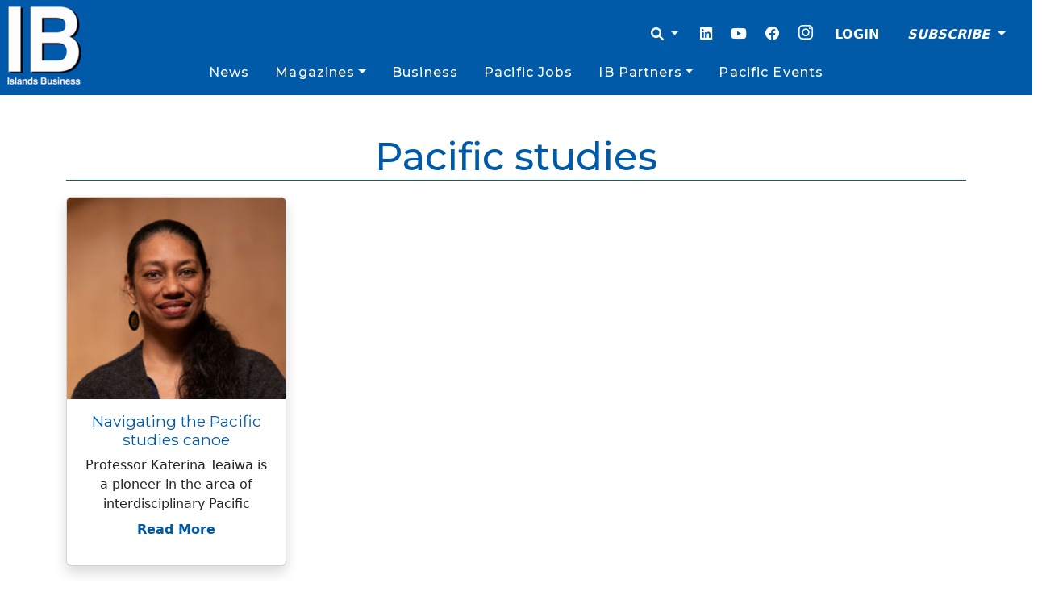

--- FILE ---
content_type: text/html; charset=utf-8
request_url: https://www.google.com/recaptcha/api2/aframe
body_size: 266
content:
<!DOCTYPE HTML><html><head><meta http-equiv="content-type" content="text/html; charset=UTF-8"></head><body><script nonce="mNEd0Ac6jyK_Y0hUgCYjpA">/** Anti-fraud and anti-abuse applications only. See google.com/recaptcha */ try{var clients={'sodar':'https://pagead2.googlesyndication.com/pagead/sodar?'};window.addEventListener("message",function(a){try{if(a.source===window.parent){var b=JSON.parse(a.data);var c=clients[b['id']];if(c){var d=document.createElement('img');d.src=c+b['params']+'&rc='+(localStorage.getItem("rc::a")?sessionStorage.getItem("rc::b"):"");window.document.body.appendChild(d);sessionStorage.setItem("rc::e",parseInt(sessionStorage.getItem("rc::e")||0)+1);localStorage.setItem("rc::h",'1768902946494');}}}catch(b){}});window.parent.postMessage("_grecaptcha_ready", "*");}catch(b){}</script></body></html>